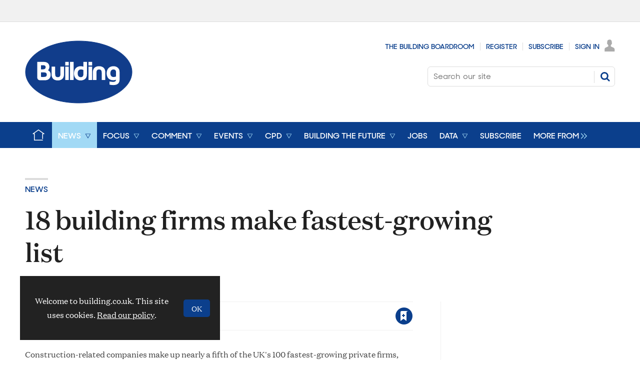

--- FILE ---
content_type: text/html; charset=utf-8
request_url: https://www.building.co.uk/news/18-building-firms-make-fastest-growing-list/1007544.article
body_size: 23447
content:

<!DOCTYPE html>
<html lang="en">
<head>
	<meta charset="utf-8">
<link rel="preload" as="style" href="/Magazine/core.css?p=7875617712651032">
<link rel="preload" as="script" href="/Magazine/core.js?p=7875617712651032">
	
    

	
	

<!--preload fonts-->
<link rel="preload" as="font" href="https://www.building.co.uk/magazine/fonts/DomaineTextWeb-Regular.woff" type="font/woff" crossorigin="anonymous"/>
<link rel="preload" as="font" href="https://www.building.co.uk/magazine/fonts/DomaineTextWeb-Bold.woff" type="font/woff" crossorigin="anonymous"/>
<link rel="preload" as="font" href="https://www.building.co.uk/magazine/fonts/DomaineTextWeb-Medium.woff" type="font/woff" crossorigin="anonymous"/>
<link rel="preload" as="font" href="https://www.building.co.uk/magazine/fonts/SharpSans-No2-Semibold.woff" type="font/woff" crossorigin="anonymous"/>
<link rel="preload" as="font" href="https://www.building.co.uk/magazine/fonts/SharpSans-No2-Medium.woff" type="font/woff" crossorigin="anonymous"/>

<title>18 building firms make fastest-growing list | News | Building</title>
<meta name="description" content="Construction-related companies make up nearly a fifth of the UK's 100 fastest-growing private firms, according to a new national survey." />
<meta name="viewport" content="width=device-width, initial-scale=1" />


<meta name="momentnowdate" content="2026-01-20 07:52:29.435"/>
<meta name="momentlocale" content="en-gb"/>
<meta name="momentlocaleformat" content="D MMMM YYYY"/>
<meta name="momentrelative" content="false"/>
<meta name="momentrelativeformat" content="YYYY,MM,DD"/>
<meta name="momentrelativemorethan" content="10"/>

	
    <meta name="pubdate" content="Fri, 25 May 2001 00:00 GMT" />
<link rel="canonical" href="https://www.building.co.uk/news/18-building-firms-make-fastest-growing-list/1007544.article" />
<meta name="blockthis" content="blockGA" />
<meta name="showwallpaper" content="true" />
<meta name="navcode" content="253" />
<meta name="primarynavigation" content="News" />
    <meta property="og:title" content="18 building firms make fastest-growing list" />
<meta property="og:type" content="Article" />
<meta property="og:url" content="https://www.building.co.uk/news/18-building-firms-make-fastest-growing-list/1007544.article" />
<meta property="og:site_name" content="Building" />
<meta property="og:description" content="Construction-related companies make up nearly a fifth of the UK's 100 fastest-growing private firms, according to a new national survey." />
<meta property="og:image:width" content="1024" />
<meta property="og:image:height" content="536" />
<meta property="og:image" content="https://www.building.co.uk/Magazine/dest/graphics/social/logo.png?v=1" />
<meta property="og:image:alt" content="Building" />

<meta property="twitter:card" content="summary_large_image" />
<meta property="twitter:title" content="18 building firms make fastest-growing list" />
<meta property="twitter:description" content="Construction-related companies make up nearly a fifth of the UK's 100 fastest-growing private firms, according to a new national survey." />
<meta property="twitter:image:src" content="https://www.building.co.uk/magazine/dest/graphics/social/twitter-logo.png?v=1" />
<meta property="twitter:image:alt" content="Building" />

	
<link rel="icon" href="/magazine/dest/graphics/favicons/favicon-32x32.png" />
<!--[if IE]><link rel="shortcut icon" href="/magazine/dest/graphics/favicons/favicon.ico" /><![endif]-->
<link rel="apple-touch-icon-precomposed" href="/magazine/dest/graphics/favicons/apple-touch-icon-precomposed.png" />
<meta name="msapplication-TileImage" content="/magazine/dest/graphics/favicons/mstile-144x144.png" />
<meta name="msapplication-TileColor" content="#ffffff" />
	
	<link href="/Magazine/core.css?p=7875617712651032" rel="stylesheet" type="text/css">
<link href="/Magazine/print.css?p=7875617712651032" rel="stylesheet" type="text/css" media="print">


	
<script src="https://cdnjs.cloudflare.com/ajax/libs/jquery/3.4.1/jquery.min.js" integrity="sha256-CSXorXvZcTkaix6Yvo6HppcZGetbYMGWSFlBw8HfCJo=" crossorigin="anonymous" referrerpolicy="no-referrer"></script>
	
<script>var newLang={"more":{"default":"Show more","searchtype":"Show more","searchdates":"Show more"},"less":{"default":"Show fewer","searchtype":"Show fewer","searchdates":"Show fewer"},"show":{"default":"show"},"hide":{"default":"hide"},"caption":{"show":"show caption","hide":"hide caption"},"carousel":{"play":"play slideshow","pause":"pause slideshow"}};</script>
	
	<script type="text/javascript">
					var IPState = {
					
						useripstate: false,
						useripname: ''
						
					};
				</script>
<script type="text/javascript">
          
					window.dataLayer = window.dataLayer || [];
					window.dataLayer.push({'StoryID':'1007544'});
					window.dataLayer.push({'StoryFormatProperty':'N'});
					
					window.dataLayer.push({'StoryCategories':'|Legacy Types|Magazine News|'});
					
					window.dataLayer.push({'StoryLayout':'Standard'});
					window.dataLayer.push({'StoryWidth':'standard width'});
					
					
					window.dataLayer.push({'StoryLayoutCode':'1'});
					
					window.dataLayer.push({'StoryFormatCode':'1001'});
					
					window.dataLayer.push({'StoryTypeCode':'12015'});
					
					window.dataLayer.push({'StoryCategoriesCodes':'|1000977|1000982|'});
					
					window.dataLayer.push({'StoryFullNavPath':'|244|253|'});
					       
					window.dataLayer.push({'UserID':undefined});
					window.dataLayer.push({'NavCode':'253'});
					window.dataLayer.push({'MicrositeNavCode':'-1'});
					window.dataLayer.push({'NavKey':'253'});
          
          window.dataLayer.push({'NavigationAreaNavCode':'253'});
          </script>
<script type="text/javascript">
//dataLayer array declaration
window.dataLayer = window.dataLayer || [];
window.dataLayer.push({'loggedin':'False'});
window.dataLayer.push({'accessStatus':'Granted'});
window.dataLayer.push({'template':'Story'});
window.dataLayer.push({'storynav':'|Main Navigation|News|'});
window.dataLayer.push({'storycategoriescodes':'|1000977|1000982|'});
window.dataLayer.push({'storypubdate':'25-05-2001'});
window.dataLayer.push({'issueDate': '25-05-2001'});  
window.dataLayer.push({'contenttemplate': 'Story'});
window.dataLayer.push({'primarynav': '|Main Navigation|News|'});
window.dataLayer.push({'primarynavlabel': 'News'});
window.dataLayer.push({'storysection': 'News'});
window.dataLayer.push({'UserStateLoggedIn':'False'});
window.dataLayer.push({'Bylines':undefined});
window.dataLayer.push({'FullNavPath':'|244|253|'});





</script>
	<link href='https://fonts.googleapis.com/css?family=PT+Sans:400,700' rel='stylesheet' type='text/css'>
<style>


@import url(https://fonts.googleapis.com/css?family=Open+Sans:400,600);



    
.spinAdvert {
    background: #fff;
}
        
#rhcreflow-desktop .tabbedblocks{
   display: none;
}
    
	 
.ad-style1 .sleeve>div {
    padding: 0;
}

</style>


<!-- START PowerBi Styling -->
<style>
	button.bi-embed { float: right; margin-top: -15px; }

	.bi-report,
	.bi-landscape,
	.bi-portrait,
	.bi-square{
		position: relative;
		overflow: hidden;
		width: 100%;

	} 
	.bi-report{
		padding-top: 56.25%;
	}
	.bi-landscape{
		padding-top: 66.67%;
	}
	.bi-portrait{
		padding-top: 150%;
	}
	.bi-square{
		padding-top: 100%;
	}
	
	.powerbi iframe{
	border:1px solid #DCDCDC;
	}
	.bi-report iframe,
	.bi-landscape iframe,
	.bi-portrait iframe,
	.bi-square iframe { 
		position: absolute;
		top: 0;
		left: 0;
		bottom: 0;
		right: 0;
		width: 100%;
		height: 100%;
	}
</style>

<!-- END PowerBi Styling -->
<!-- Fix for AMGCS-455 -->
<style>

  @media screen and (min-width:1024px) {
    .wallpaper-applied.story-full-layout blockquote {
      margin-left: -490px;
      max-width: 980px;
    }
  }
  
  @media screen and (min-width:1280px) {
    .wallpaper-applied.story-full-layout blockquote {
      margin-left: -154px;
    }
  }
</style>


<!-- End Fix for AMGCS-455 -->

<!-- patch start: AMGCS-382 -->
<style>

.story-full-layout .factfile blockquote {
  margin: auto;
  width: auto;
  max-width: none;
  left: auto;
  right: auto;
  position: static;
}

.story-full-layout .factfile blockquote > * {
  width: auto;
}

</style>
<!-- patch end: AMGCS-382 -->

<!-- patch start: AMGCS-92 -->
<style>


.factfile.factfile_dark a:hover{
	color:#fff;
}
.storytext .inline_gallery.style1-gallery .galleryscroll .text.content{
	border-bottom: 4px solid #0089d0;
}
.storytext .spin-scroll-gallery.gallery-style-2 .hero-spin .hero-spin__main__content__container .hero-spin__main__content>div{
		border-bottom: 4px solid #0089d0;
}


	@media screen and (min-width: 768px){
		.story-full-layout .image_size_full.image_size_browser.caption_over_image.caption_left .inline_meta .inline_caption {
			border-left: 4px solid #0089d0;
		}
	}
	
	
	@media screen and (min-width: 1024px){
		.storytext .inline_gallery.style1-gallery .galleryscroll .text.content {
			border-left: 4px solid #0089d0;
			border-bottom:0;
		}
		.storytext .spin-scroll-gallery.gallery-style-2 .hero-spin .hero-spin__main__content__container .hero-spin__main__content>div{
			border-left: 4px solid #0089d0;
			border-bottom:0;
		}
/* Temporary hack to remove ad space on full-width stories  
.storytext .ad, div.storytext div.ad {
    margin-bottom: -80px;
		}		
	}

	@media screen and (max-width: 1024px){
Temporary hack to remove ad space on full-width stories  
.storytext .ad, div.storytext div.ad {
    margin-bottom: -40px;
		}		
		*/
	}	
</style>
<!-- patch end: AMGCS-92 -->

 <style type="text/css">.inline_image img[width][height]:not(.zoomable-image) {contain: unset;}</style>


<script>
function getMeta(str){var metas=document.getElementsByTagName('meta');for(i=0;i<metas.length;i++){if(metas[i].getAttribute("name")==str){return metas[i].getAttribute("content")}}return""}
</script>

<script>
  function getDataLayerVal(keyVal) {
    for (var i = 0; i < window.dataLayer.length; i++) {
      if (dataLayer[i][keyVal] !== undefined) {
        return dataLayer[i][keyVal];
      }
    }
  }
  function getFullNavPath(path) {
    if(getDataLayerVal(path) !== undefined) {
      getDataLayerVal(path).split('|').join(' ').trim();
    }
  }
</script>


<!-- DFP HEADER CODE -->


<script type='text/javascript'>
  var googletag = googletag || {};
  googletag.cmd = googletag.cmd || [];
  (function() {
    var gads = document.createElement('script');
    gads.async = true;
    gads.type = 'text/javascript';
    var useSSL = 'https:' == document.location.protocol;
    gads.src = (useSSL ? 'https:' : 'http:') +
      '//www.googletagservices.com/tag/js/gpt.js';
    var node = document.getElementsByTagName('script')[0];
    node.parentNode.insertBefore(gads, node);
  })();
</script>

<!-- DFP code -->
<script type='text/javascript'>

    var navz = '';
    var pchan1 = '';
    var pchan2 = '';
    var pchan3 = '';
    var pathArray = window.location.pathname.split( '/' );
    var secondLevelLocation = pathArray[1];
    var thirdLevelLocation = pathArray[2];
    var fourthLevelLocation = pathArray[3];


    
    // Function to extract values from <meta> elements
    function getMetaContentByName(name,content){
        var content = (content==null)?'content':content;
        return document.querySelector("meta[name='"+name+"']").getAttribute(content);
    }

    var showwallpaper; 
    if(document.querySelector('meta[name="showwallpaper"]')) {
        showwallpaper = document.querySelector('meta[name="showwallpaper"]').content;
    }
    
    googletag.cmd.push(function() {
        
        // Define a size mapping object which can be applied to the ad positions. The first parameter to addSize is a viewport size, while the second is a list of allowed ad sizes. The sizes included below match those in the examples provided in this support document.
        
        //(Used for: AdvertA, AdvertB, AdvertC, AdvertAttach)
        var mapSmallRight = googletag.sizeMapping().
        // 320, 0 (Mobile)
        addSize([320, 0], [[300, 250],[300, 75]]).
        // 768, 0 (Tablet - Portrait)
        addSize([768, 0], [[300, 250],[300, 75]]).
        // 1024, 0 (Desktop / Tablet Landscape)
        addSize([1024, 0], [[300, 250],[300, 75]]).build();
        
        //(Used for: AdvertD, AdvertE, AdvertF)
        var mapLargeRight = googletag.sizeMapping().
        // 768, 0 (Tablet - Portrait)
        addSize([768, 0], [[300, 250],[300, 600]]).
        // 1024, 0 (Desktop / Tablet Landscape)
        addSize([1024, 0], [[300, 250],[300, 600]]).
		  // 320, 0 (Mobile)
        addSize([320, 0], [[300, 250],[300, 600]]).build();

        //(Used for: Masthead Leaderboard;)
        var mapLB = googletag.sizeMapping().
        // 768, 0 (Tablet - Portrait)
        addSize([768, 0], [[728, 90]]).
        // 1024, 0 (Desktop / Tablet Landscape)
        addSize([1024, 0], [[970, 250],[970, 90]]).
		  // 320, 0 (Mobile)
        addSize([320, 0], [[320, 50]]).
        // 601, 0 (Small Tablet - Portrait)
        addSize([601, 0], [[468, 60]]).build();

        //(Used for: Undernav;)
        var mapUN = googletag.sizeMapping().
        // 1024, 0 (Desktop / Tablet Landscape)
        addSize([1024, 0], [[1024, 250],[1024, 90]]).
        // 768, 0 (Tablet - Portrait)
        addSize([768, 0], [[728, 90]]).
		  // 320, 0 (Mobile)
        addSize([320, 0], [[320, 50]]).
        // 601, 0 (Small Tablet - Portrait)
        addSize([601, 0], [[468, 60]]).build();		  
        
        var mapWallpaper = googletag.sizeMapping().
        addSize([0, 0], []).
        // 1220, 0
        addSize([1220, 0], [1,1]).
        // 1024, 0 (Desktop / Tablet Landscape)
        addSize([1024, 0], [8,8]).
        // 768, 0 (Tablet - Portrait)
        addSize([768, 0], [8,8]).
		  // 320, 0 (Mobile)
        addSize([320, 0], [8,8]).
        // 601, 0 (Small Tablet - Portrait)
        addSize([601, 0], [8,8]).build();
        
        
        //Define the link between the page text ad container reference and the DFP inventory item code (included as `/DFP_Account_Id/Inventory_Item_Code`). The supported creative size definition is also associated based on the `sizeMapping` definitions added in the code which immediately precedes this.
        googletag.defineSlot('/20880572/amg-bldg/mpu2', [[300, 250],[300, 300],[300, 600]], 'div-gpt-ad-mpu2').defineSizeMapping(mapLargeRight)
            .setTargeting("pos", "mpu2")
            .addService(googletag.pubads());
		  googletag.defineSlot('/20880572/amg-bldg/top', [[970, 250],[970, 90],[728, 90],[468, 60],[320, 50]], 'div-gpt-ad-top').defineSizeMapping(mapLB)
            .setTargeting("pos", "top")
            .addService(googletag.pubads());
		  googletag.defineSlot('/20880572/amg-bldg/mpu', [[300, 250],[300, 300],[300, 600]], 'div-gpt-ad-mpu').defineSizeMapping(mapLargeRight)
            .setTargeting("pos", "mpu")
            .addService(googletag.pubads());
        googletag.defineSlot('/20880572/amg-bldg/undernav', [[1024, 90],[1024, 250]], 'div-gpt-ad-undernav').defineSizeMapping(mapUN)
            .setTargeting("pos", "undernav")
            .addService(googletag.pubads());
		  googletag.defineSlot('/20880572/amg-bldg/mpu3', [[300, 250],[300, 300],[300, 600]], 'div-gpt-ad-mpu3').defineSizeMapping(mapLargeRight)
            .setTargeting("pos", "mpu3")
            .addService(googletag.pubads());

        
        // Pass the value of the `navcode` meta element to DFP as `navcode` (to be used as a `key-value`) 
		  googletag.pubads().setTargeting("navcode",getDataLayerVal('NavCode'));
        googletag.pubads().setTargeting("story",getDataLayerVal('StoryID'));
        googletag.pubads().setTargeting("cosec",getDataLayerVal('companysector'));
        googletag.pubads().setTargeting("josec",getDataLayerVal('jobsector'));
        googletag.pubads().setTargeting("jlev",getDataLayerVal('joblevel'));
        googletag.pubads().setTargeting("pchan",getDataLayerVal('primarynavlabel'));
        googletag.pubads().setTargeting("templ",getDataLayerVal('contenttemplate'));
        googletag.pubads().enableSingleRequest();
		  
        var wallpaperSlot =  googletag.defineOutOfPageSlot('/20880572/amg-bldg/1501500598699-0', 'div-gpt-ad-1501500598699-0').addService(googletag.pubads());
        googletag.pubads().addEventListener("slotRenderEnded",function(e){e.slot.getSlotElementId()!=wallpaperSlot.getSlotElementId()||e.isEmpty||(document.querySelector(".wallpaper-ad[data-site-width-1024]")&&(document.body.className+=" site-width-1024"),"true"===showwallpaper&&(document.body.className+=" wallpaper-applied",$(window).trigger("wallpaper:advert")))});

        googletag.pubads().collapseEmptyDivs();
        googletag.enableServices();

    });
        
        document.querySelector("#div-gpt-ad-1501500598699-0")&&showwallpaper&&(googletag.defineOutOfPageSlot("/20880572/amg-bldg/1501500598699-0","div-gpt-ad-1501500598699-0").defineSizeMapping(mapWallpaper).addService(googletag.pubads()),googletag.pubads().addEventListener("slotRenderEnded",function(e){e.slot.getSlotElementId()!=wallpaperSlot.getSlotElementId()||e.isEmpty||(document.querySelector(".wallpaper-ad[data-site-width-1024]")&&(document.body.className+=" site-width-1024"),"true"===showwallpaper&&(document.body.className+=" wallpaper-applied",$(window).trigger("wallpaper:advert")))}));
        
        window.addEventListener('message', receiveMessage, false);
function receiveMessage(event) {
    if(event.data == 'wallpaper-fireplace') document.body.className+=" wallpaper-fireplace";
    if(document.body.className.match('wallpaper-fireplace')) {
        var mastHeight = document.querySelector('#masthead').offsetHeight,
        wallpaperElement = document.querySelector('.wallpaper-ad').getElementsByTagName('div')[0];
        wallpaperElement.style.top = mastHeight + 'px'
    }
}


        
</script>
<meta name="showwallpaper" content="true">
<meta name="google-site-verification" content="fNdNPBqqj04Zp_fkD4LbJmaHpu1iFZKK_VmVPu38lNk" />
<meta name="google-site-verification" content="9NDfXqnq_TgXoMvPl9Vme0kZICiimgXfku4AL9REFzg" />
<script data-ad-client="ca-pub-9529750328040678" async src="https://pagead2.googlesyndication.com/pagead/js/adsbygoogle.js"></script>

<!-- Test targeting for Pop-ups
<script>  
  window.gsc=window.gsc||function(){
    (gsc.q=gsc.q||[]).push(arguments)
  };
</script>


<script>
    window.dataLayer = window.dataLayer || [];
	 function getPartyId() {
        var partyid = '';
        if (window.dataLayer) {
            for (var i = 0; i < window.dataLayer.length; i++) {
                if (window.dataLayer[i].partyid) {
                    partyid = window.dataLayer[i].partyid;
                }
            }
        }
        return partyid;
    }
    var partyid = getPartyId();
    if (partyid) {
        gsc('params', {
            partyid: partyid
        });
    }
</script>-->

<!-- Get site control Building the Future Pop-up
<script type="text/javascript" async src="//l.getsitecontrol.com/g4d9q387.js"></script> -->

	

<script>
	var EnhancedAdvertisingConfig = {};
</script>

<!--Global Enhanced Adverts JSON definition from PAGETEXT-->


<script>
	$(window).trigger("wvcfe:globalenhancedadvertsinit", [event, EnhancedAdvertisingConfig]);
	
</script>
	
	
	


	<!-- ABACUS - Google Tag Manager -->
<script>(function(w,d,s,l,i){w[l]=w[l]||[];w[l].push({'gtm.start':
new Date().getTime(),event:'gtm.js'});var f=d.getElementsByTagName(s)[0],
j=d.createElement(s),dl=l!='dataLayer'?'&l='+l:'';j.async=true;j.src=
'https://www.googletagmanager.com/gtm.js?id='+i+dl;f.parentNode.insertBefore(j,f);
})(window,document,'script','dataLayer','GTM-TKPD9ZQ');</script>
<!-- End Google Tag Manager -->

<!-- UBM Google Tag Manager -->
<script>(function(w,d,s,l,i){w[l]=w[l]||[];w[l].push({'gtm.start':
new Date().getTime(),event:'gtm.js'});var f=d.getElementsByTagName(s)[0],
j=d.createElement(s),dl=l!='dataLayer'?'&l='+l:'';j.async=true;j.src=
'https://www.googletagmanager.com/gtm.js?id='+i+dl;f.parentNode.insertBefore(j,f);
})(window,document,'script','dataLayer','GTM-PBKHRBX');</script>
<!-- End Google Tag Manager -->


</head>
<body id="story" class="M1-master js-disabled  story-style-1 story-format-12015 story-type-1001">
	
	<!-- Google Tag Manager (noscript) -->
<noscript><iframe src="https://www.googletagmanager.com/ns.html?id=GTM-TKPD9ZQ"
height="0" width="0" style="display:none;visibility:hidden"></iframe></noscript>
<!-- End Google Tag Manager (noscript) -->



<!-- UBM Google Tag Manager (noscript) -->
<noscript><iframe src="https://www.googletagmanager.com/ns.html?id=GTM-PBKHRBX"
height="0" width="0" style="display:none;visibility:hidden"></iframe></noscript>
<!-- End Google Tag Manager (noscript) -->

	
<!--[if lte IE 10]>
<link rel="stylesheet" href="/CSS/dest/notsupported.css">
<div class="notSupported">
	<div class="sleeve">
		<span id="logo" class="vector-icon i-brand-logo i-brand-logo-dims"></span>
		<h2>
			Your browser is not supported
		</h2>
		<p>
			Sorry but it looks as if your browser is out of date. To get the best experience using our site we recommend that you upgrade or switch browsers.
		</p>
		<p class="buttonContainer">
			<a class="button" href="https://www.google.co.uk/webhp?ion=1&espv=2&ie=UTF-8#q=update+my+browser" target="_blank">Find a solution</a>
		</p>
	</div>
</div>
<![endif]-->
	<script type="text/javascript">document.body.className = document.body.className.replace('js-disabled', ''); document.cookie = "_js=1; path=/";</script>
	<div id="cookiePolicy" class="container inlinePopUp" data-menu-open-pushed="true">
  <div class="inner-sleeve">
    <form method="post" action="/">
      <fieldset>
        <div>
          <p>Welcome to building.co.uk. This site uses cookies. <a href="https://www.building.co.uk/story.aspx?storyCode=5093796" target="_blank">Read our policy</a>.</p>
          <input type="hidden" name="cookiepolicyaccepted" value="yes" />
          <button type="submit" class="continue">OK</button>
        </div>
      </fieldset>
    </form>
  </div>
</div>


	<div id="wrapper">
		
<ul id="skiplinks"><li><a href="#wrapper_sleeve">Skip to main content</a></li><li><a href="#mainnav">Skip to navigation</a></li></ul>
		
<header id="masthead" class="masthead">
	<div class="htmlContent">
  <div id='div-gpt-ad-1501500598699-0' class="wallpaper-ad" data-site-width-1024>
<script>
googletag.cmd.push(function() { googletag.display('div-gpt-ad-1501500598699-0'); });
</script>
</div>
</div>
	
	
	<div class="leaderboard">
    <div class="ad">
<div id='div-gpt-ad-top'>
<script>
googletag.cmd.push(function() { googletag.display('div-gpt-ad-top'); });
</script>
</div>
</div>
</div>
	<div class="mast container full" role="banner" data-multi-toggle-menu>
		<div class="inner-sleeve" data-menu-open-pushed>
			<div class="mastheadLogo">
    <a href="/">
        <span class="logoIcon">
            <span class="assistive">Insert Logo text</span>
        </span>
    </a>
</div>
<div id="print_logo">
    <img src="/magazine/dest/graphics/logo/print_logo.png" alt="" />
</div>
<div class="mastheadMobileLogo">
    <a href="/">
        <span class="logoIcon">
            <span class="assistive">Core Test</span>
        </span>
    </a>
</div>
			<div class="mastheadPromo"><p><strong></strong></p></div>
			<div class="mastControls">
				<nav data-multi-toggle-item="" class="mastNav loggedout hide"><span class="toggleIcon"><a href="#mastnav" data-toggle-button=""><span class="assistive">Mast navigation</span></a></span><ul id="mastnav" data-toggle-element=""><li><a href="https://www.building.co.uk/building-boardroom/" class="newWindow">The Building Boardroom</a></li><li><a href="https://subs.building.co.uk/register?returl=https%3a%2f%2fwww.building.co.uk">Register</a></li><li><a href="https://subs.building.co.uk/subscribe">Subscribe</a></li><li><a class="popup signIn" href="https://www.building.co.uk/sign-in">Sign In</a></li></ul></nav>
				<div class="mastheadSearch hide" data-multi-toggle-item="">
  <span class="toggleIcon">
    <a href="#search" data-toggle-button="">
      <span class="assistive">Search our site</span>
    </a>
  </span>
  <form action="https://www.building.co.uk/searchresults" method="get" id="mastsearch" data-toggle-element="">
    <fieldset>
      <div>
        <label for="search">Search our site</label>
        <input type="text" id="search" value="" name="qkeyword" class="text" placeholder="Search our site" />
        <button class="mastSearch" type="submit">Search</button>
      </div>
    </fieldset>
  </form>
</div>
				

<div class="menuToggle">
	<span class="toggleIcon"><a href="#mobilemenu" data-menu-toggle-button=""><span class="assistive">Menu</span></a></span>
</div>
			</div>
		</div>
	</div>
	<div class="menuContainer">
		<div class="mobileMenu" id="mobilemenu">
  <div class="sleeve">
    <a class="menuClose" href="#wrapper">
      <span>Close<span class="assistive"> menu</span></span>
    </a>
    <ul class="main">
      <li class="hasChildren home-icon">
        <a href="https://www.building.co.uk/" aria-expanded="false">
          <span>Home</span>
        </a>
        <ul aria-hidden="true" class="subMenu hide">
          <li class="parentBack">
            <a class="toolbar" href="#">
              <span class="header">Back<span class="assistive"> to parent navigation item</span></span>
              <span class="btn backBtn">
                <i></i>
              </span>
            </a>
          </li>
          <li class="parentNav home-icon">
            <a href="https://www.building.co.uk/">
              <span>Home</span>
            </a>
          </li>
          <li class="hasChildren ">
            <a href="https://www.building.co.uk/about-us" aria-expanded="false">
              <span>About Us</span>
            </a>
            <ul aria-hidden="true" class="subMenu hide">
              <li class="parentBack">
                <a class="toolbar" href="#">
                  <span class="header">Back<span class="assistive"> to parent navigation item</span></span>
                  <span class="btn backBtn">
                    <i></i>
                  </span>
                </a>
              </li>
              <li class="parentNav">
                <a href="https://www.building.co.uk/about-us">
                  <span>About Us</span>
                </a>
              </li>
              <li class="">
                <a href="https://www.building.co.uk/contact-building">
                  <span>Contact details</span>
                </a>
              </li>
              <li class="break">
                <a href="https://www.building.co.uk/focus/features/from-the-archives">
                  <span>Our history: 180 years of Building</span>
                </a>
              </li>
            </ul>
          </li>
          <li class="hasChildren ">
            <a href="https://www.building.co.uk/home/digital-editions" aria-expanded="false">
              <span>Digital editions</span>
            </a>
            <ul aria-hidden="true" class="subMenu hide">
              <li class="parentBack">
                <a class="toolbar" href="#">
                  <span class="header">Back<span class="assistive"> to parent navigation item</span></span>
                  <span class="btn backBtn">
                    <i></i>
                  </span>
                </a>
              </li>
              <li class="parentNav">
                <a href="https://www.building.co.uk/home/digital-editions">
                  <span>Digital editions</span>
                </a>
              </li>
              <li class="">
                <a href="https://www.building.co.uk/home/digital-editions/digital-supplements">
                  <span>Digital supplements</span>
                </a>
              </li>
            </ul>
          </li>
          <li class="hasChildren ">
            <a href="https://subs.building.co.uk/subscribe" aria-expanded="false">
              <span>Subscriptions</span>
            </a>
            <ul aria-hidden="true" class="subMenu hide">
              <li class="parentBack">
                <a class="toolbar" href="#">
                  <span class="header">Back<span class="assistive"> to parent navigation item</span></span>
                  <span class="btn backBtn">
                    <i></i>
                  </span>
                </a>
              </li>
              <li class="parentNav">
                <a href="https://subs.building.co.uk/subscribe">
                  <span>Subscriptions</span>
                </a>
              </li>
              <li class="">
                <a href="https://subs.building.co.uk/subscribe">
                  <span>Buy or renew a subscription</span>
                </a>
              </li>
              <li class="">
                <a href="https://www.building.co.uk/contact-building">
                  <span>Subscriber queries</span>
                </a>
              </li>
            </ul>
          </li>
          <li class="hasChildren ">
            <a href="https://events.assemblemediagroup.co.uk/" class="newWindow" aria-expanded="false">
              <span>Events</span>
            </a>
            <ul aria-hidden="true" class="subMenu hide">
              <li class="parentBack">
                <a class="toolbar" href="#">
                  <span class="header">Back<span class="assistive"> to parent navigation item</span></span>
                  <span class="btn backBtn">
                    <i></i>
                  </span>
                </a>
              </li>
              <li class="parentNav">
                <a href="https://events.assemblemediagroup.co.uk/" class="newWindow">
                  <span>Events</span>
                </a>
              </li>
              <li class="">
                <a href="https://www.building-awards.com">
                  <span>Building Awards</span>
                </a>
              </li>
              <li class="">
                <a href="https://www.building.co.uk/programmes">
                  <span>Programmes</span>
                </a>
              </li>
              <li class="">
                <a href="https://www.building.co.uk/webinars">
                  <span>Webinars</span>
                </a>
              </li>
            </ul>
          </li>
        </ul>
      </li>
      <li class="hasChildren ">
        <a href="https://www.building.co.uk/news" aria-expanded="false">
          <span>News</span>
        </a>
        <ul aria-hidden="true" class="subMenu hide">
          <li class="parentBack">
            <a class="toolbar" href="#">
              <span class="header">Back<span class="assistive"> to parent navigation item</span></span>
              <span class="btn backBtn">
                <i></i>
              </span>
            </a>
          </li>
          <li class="parentNav">
            <a href="https://www.building.co.uk/news">
              <span>News</span>
            </a>
          </li>
          <li class="hasChildren ">
            <a href="https://www.building.co.uk/news/trending" aria-expanded="false">
              <span>Trending</span>
            </a>
            <ul aria-hidden="true" class="subMenu hide">
              <li class="parentBack">
                <a class="toolbar" href="#">
                  <span class="header">Back<span class="assistive"> to parent navigation item</span></span>
                  <span class="btn backBtn">
                    <i></i>
                  </span>
                </a>
              </li>
              <li class="parentNav">
                <a href="https://www.building.co.uk/news/trending">
                  <span>Trending</span>
                </a>
              </li>
              <li class="">
                <a href="https://www.building.co.uk/news/trending/race-to-net-zero">
                  <span>Race to net zero</span>
                </a>
              </li>
              <li class="">
                <a href="https://www.building.co.uk/news/trending/building-talks-podcast">
                  <span>Building Talks podcast</span>
                </a>
              </li>
              <li class="">
                <a href="https://www.building.co.uk/news/trending/rics-in-crisis">
                  <span>RICS in crisis</span>
                </a>
              </li>
              <li class="">
                <a href="https://www.building.co.uk/news/trending/crossrail-latest">
                  <span>Crossrail latest</span>
                </a>
              </li>
              <li class="">
                <a href="https://www.building.co.uk/news/trending/building-safety">
                  <span>Building safety</span>
                </a>
              </li>
              <li class="">
                <a href="https://www.building.co.uk/news/trending/hs2-latest">
                  <span>HS2 latest</span>
                </a>
              </li>
              <li class="navprom break">
                <a href="https://www.building.co.uk/materials/1000151.subject">
                  <span>Materials shortages</span>
                </a>
              </li>
            </ul>
          </li>
          <li class="hasChildren ">
            <a href="https://www.building.co.uk/news/companies" aria-expanded="false">
              <span>Companies</span>
            </a>
            <ul aria-hidden="true" class="subMenu hide">
              <li class="parentBack">
                <a class="toolbar" href="#">
                  <span class="header">Back<span class="assistive"> to parent navigation item</span></span>
                  <span class="btn backBtn">
                    <i></i>
                  </span>
                </a>
              </li>
              <li class="parentNav">
                <a href="https://www.building.co.uk/news/companies">
                  <span>Companies</span>
                </a>
              </li>
              <li class="">
                <a href="https://www.building.co.uk/216.more">
                  <span>Consultants</span>
                </a>
              </li>
              <li class="">
                <a href="https://www.building.co.uk/219.more">
                  <span>Contractors</span>
                </a>
              </li>
              <li class="">
                <a href="https://www.building.co.uk/217.more">
                  <span>Architects</span>
                </a>
              </li>
              <li class="navprom break">
                <a href="https://www.building.co.uk/218.more">
                  <span>Clients</span>
                </a>
              </li>
            </ul>
          </li>
          <li class="hasChildren ">
            <a href="https://www.building.co.uk/news/sectors" aria-expanded="false">
              <span>Sectors</span>
            </a>
            <ul aria-hidden="true" class="subMenu hide">
              <li class="parentBack">
                <a class="toolbar" href="#">
                  <span class="header">Back<span class="assistive"> to parent navigation item</span></span>
                  <span class="btn backBtn">
                    <i></i>
                  </span>
                </a>
              </li>
              <li class="parentNav">
                <a href="https://www.building.co.uk/news/sectors">
                  <span>Sectors</span>
                </a>
              </li>
              <li class="">
                <a href="https://www.building.co.uk/231.more">
                  <span>Cities & regeneration</span>
                </a>
              </li>
              <li class="">
                <a href="https://www.building.co.uk/234.more">
                  <span>Housing</span>
                </a>
              </li>
              <li class="">
                <a href="https://www.building.co.uk/232.more">
                  <span>Education & healthcare</span>
                </a>
              </li>
              <li class="">
                <a href="https://www.building.co.uk/233.more">
                  <span>Commercial</span>
                </a>
              </li>
              <li class="break">
                <a href="https://www.building.co.uk/235.more">
                  <span>Infrastructure</span>
                </a>
              </li>
            </ul>
          </li>
        </ul>
      </li>
      <li class="hasChildren ">
        <a href="https://www.building.co.uk/focus" aria-expanded="false">
          <span>Focus</span>
        </a>
        <ul aria-hidden="true" class="subMenu hide">
          <li class="parentBack">
            <a class="toolbar" href="#">
              <span class="header">Back<span class="assistive"> to parent navigation item</span></span>
              <span class="btn backBtn">
                <i></i>
              </span>
            </a>
          </li>
          <li class="parentNav">
            <a href="https://www.building.co.uk/focus">
              <span>Focus</span>
            </a>
          </li>
          <li class="">
            <a href="https://www.building.co.uk/focus/buildings">
              <span>Buildings</span>
            </a>
          </li>
          <li class="hasChildren ">
            <a href="https://www.building.co.uk/focus" aria-expanded="false">
              <span>Features</span>
            </a>
            <ul aria-hidden="true" class="subMenu hide">
              <li class="parentBack">
                <a class="toolbar" href="#">
                  <span class="header">Back<span class="assistive"> to parent navigation item</span></span>
                  <span class="btn backBtn">
                    <i></i>
                  </span>
                </a>
              </li>
              <li class="parentNav">
                <a href="https://www.building.co.uk/focus">
                  <span>Features</span>
                </a>
              </li>
              <li class="">
                <a href="https://www.building.co.uk/focus/features/sponsored-content">
                  <span>Sponsored content</span>
                </a>
              </li>
            </ul>
          </li>
          <li class="break">
            <a href="https://www.building.co.uk/focus/interviews">
              <span>Interviews</span>
            </a>
          </li>
          <li class="hasChildren ">
            <a href="https://www.building.co.uk/focus/programmes" aria-expanded="false">
              <span>Programmes</span>
            </a>
            <ul aria-hidden="true" class="subMenu hide">
              <li class="parentBack">
                <a class="toolbar" href="#">
                  <span class="header">Back<span class="assistive"> to parent navigation item</span></span>
                  <span class="btn backBtn">
                    <i></i>
                  </span>
                </a>
              </li>
              <li class="parentNav">
                <a href="https://www.building.co.uk/focus/programmes">
                  <span>Programmes</span>
                </a>
              </li>
              <li class="">
                <a href="https://www.building.co.uk/focus/programmes/buildings-design-and-specification">
                  <span>Buildings, Design and Specification</span>
                </a>
              </li>
              <li class="">
                <a href="https://www.building.co.uk/focus/programmes/construction-business-strategy-risk-and-regulations">
                  <span>Construction Business: Strategy, Risk and Regulations</span>
                </a>
              </li>
              <li class="">
                <a href="https://www.building.co.uk/focus/programmes/digital-construction">
                  <span>Digital Construction</span>
                </a>
              </li>
              <li class="">
                <a href="https://www.building.co.uk/focus/programmes/housing">
                  <span>Housing</span>
                </a>
              </li>
              <li class="">
                <a href="https://www.building.co.uk/focus/programmes/international">
                  <span>International</span>
                </a>
              </li>
              <li class="">
                <a href="https://www.building.co.uk/focus/programmes/net-zero-and-energy">
                  <span>Net zero and energy</span>
                </a>
              </li>
              <li class="break">
                <a href="https://www.building.co.uk/focus/programmes/social-value">
                  <span>Social Value</span>
                </a>
              </li>
            </ul>
          </li>
          <li class="hasChildren ">
            <a href="#">
              <span>Campaigns</span>
            </a>
            <ul aria-hidden="true" class="subMenu hide">
              <li class="parentBack">
                <a class="toolbar" href="#">
                  <span class="header">Back<span class="assistive"> to parent navigation item</span></span>
                  <span class="btn backBtn">
                    <i></i>
                  </span>
                </a>
              </li>
              <li class="parentNav">
                <span>Campaigns</span>
              </li>
              <li class="">
                <a href="https://www.building.co.uk/focus/campaigns/funding-the-future">
                  <span>Funding the Future</span>
                </a>
              </li>
              <li class="">
                <a href="https://www.building.co.uk/focus/campaigns/election-focus">
                  <span>Election Focus</span>
                </a>
              </li>
              <li class="">
                <a href="https://www.building.co.uk/focus/campaigns/every-person-counts">
                  <span>Every Person Counts</span>
                </a>
              </li>
              <li class="">
                <a href="https://www.building.co.uk/focus/campaigns/how-to-save-the-world">
                  <span>How to save the world</span>
                </a>
              </li>
              <li class="">
                <a href="https://www.building.co.uk/focus/campaigns/proud-to-help">
                  <span>Proud to Help</span>
                </a>
              </li>
            </ul>
          </li>
        </ul>
      </li>
      <li class="RightAligned">
        <a href="https://www.building.co.uk/comment">
          <span>Comment</span>
        </a>
      </li>
      <li class="hasChildren ">
        <a href="https://www.building.co.uk/events" class="newWindow" aria-expanded="false">
          <span>Events</span>
        </a>
        <ul aria-hidden="true" class="subMenu hide">
          <li class="parentBack">
            <a class="toolbar" href="#">
              <span class="header">Back<span class="assistive"> to parent navigation item</span></span>
              <span class="btn backBtn">
                <i></i>
              </span>
            </a>
          </li>
          <li class="parentNav">
            <a href="https://www.building.co.uk/events" class="newWindow">
              <span>Events</span>
            </a>
          </li>
          <li class="">
            <a href="https://building-awards.com/buildingawards23/en/page/home" class="newWindow">
              <span>Building Awards</span>
            </a>
          </li>
          <li class="">
            <a href="https://www.building.co.uk/building-the-future/building-the-future-conference">
              <span>Building the Future Conference</span>
            </a>
          </li>
          <li class="">
            <a href="https://www.building.co.uk/events/roundtables">
              <span>Roundtables</span>
            </a>
          </li>
          <li class="">
            <a href="https://events.assemblemediagroup.co.uk/webinars/">
              <span>Webinars</span>
            </a>
          </li>
          <li class="">
            <a href="https://www.building.co.uk/events/podcasts">
              <span>Podcasts</span>
            </a>
          </li>
          <li class="">
            <a href="https://www.building.co.uk/news/the-construction-industry-dragon-boat-challenge-is-back-in-2022/5115580.article" class="newWindow">
              <span>CRASH charity</span>
            </a>
          </li>
          <li class="">
            <a href="https://www.building.co.uk/events/good-employer-guide-live-2026">
              <span>Good Employer Guide Live 2026</span>
            </a>
          </li>
        </ul>
      </li>
      <li class="hasChildren ">
        <a href="https://www.building.co.uk/cpd" aria-expanded="false">
          <span>CPD</span>
        </a>
        <ul aria-hidden="true" class="subMenu hide">
          <li class="parentBack">
            <a class="toolbar" href="#">
              <span class="header">Back<span class="assistive"> to parent navigation item</span></span>
              <span class="btn backBtn">
                <i></i>
              </span>
            </a>
          </li>
          <li class="parentNav">
            <a href="https://www.building.co.uk/cpd">
              <span>CPD</span>
            </a>
          </li>
          <li class="hasChildren ">
            <a href="https://www.building.co.uk/cpd/cpd" aria-expanded="false">
              <span>CPD</span>
            </a>
            <ul aria-hidden="true" class="subMenu hide">
              <li class="parentBack">
                <a class="toolbar" href="#">
                  <span class="header">Back<span class="assistive"> to parent navigation item</span></span>
                  <span class="btn backBtn">
                    <i></i>
                  </span>
                </a>
              </li>
              <li class="parentNav">
                <a href="https://www.building.co.uk/cpd/cpd">
                  <span>CPD</span>
                </a>
              </li>
              <li class="">
                <a href="https://www.building.co.uk/cpd/cpd">
                  <span>Take the latest modules</span>
                </a>
              </li>
            </ul>
          </li>
          <li class="hasChildren ">
            <a href="#">
              <span>Careers</span>
            </a>
            <ul aria-hidden="true" class="subMenu hide">
              <li class="parentBack">
                <a class="toolbar" href="#">
                  <span class="header">Back<span class="assistive"> to parent navigation item</span></span>
                  <span class="btn backBtn">
                    <i></i>
                  </span>
                </a>
              </li>
              <li class="parentNav">
                <span>Careers</span>
              </li>
              <li class="">
                <a href="https://www.building4jobs.com/" class="newWindow">
                  <span>Search for jobs</span>
                </a>
              </li>
              <li class="">
                <a href="https://www.building.co.uk/cpd/careers/careers-features">
                  <span>Careers features</span>
                </a>
              </li>
              <li class="">
                <a href="https://www.building.co.uk/cpd/careers/salary-surveys">
                  <span>Salary Surveys</span>
                </a>
              </li>
            </ul>
          </li>
        </ul>
      </li>
      <li class="hasChildren ">
        <a href="https://www.building.co.uk/building-the-future" aria-expanded="false">
          <span>Building the Future</span>
        </a>
        <ul aria-hidden="true" class="subMenu hide">
          <li class="parentBack">
            <a class="toolbar" href="#">
              <span class="header">Back<span class="assistive"> to parent navigation item</span></span>
              <span class="btn backBtn">
                <i></i>
              </span>
            </a>
          </li>
          <li class="parentNav">
            <a href="https://www.building.co.uk/building-the-future">
              <span>Building the Future</span>
            </a>
          </li>
          <li class="">
            <a href="https://building-the-future-conference.co.uk/live/en/page/home">
              <span>Building the Future Conference</span>
            </a>
          </li>
          <li class="">
            <a href="https://www.building.co.uk/building-the-future">
              <span>Building the Future Think Tank</span>
            </a>
          </li>
        </ul>
      </li>
      <li class="RightAligned">
        <a href="https://www.building4jobs.com/" class="newWindow">
          <span>Jobs</span>
        </a>
      </li>
      <li class="hasChildren ">
        <a href="https://www.building.co.uk/data" aria-expanded="false">
          <span>Data</span>
        </a>
        <ul aria-hidden="true" class="subMenu hide">
          <li class="parentBack">
            <a class="toolbar" href="#">
              <span class="header">Back<span class="assistive"> to parent navigation item</span></span>
              <span class="btn backBtn">
                <i></i>
              </span>
            </a>
          </li>
          <li class="parentNav">
            <a href="https://www.building.co.uk/data">
              <span>Data</span>
            </a>
          </li>
          <li class="hasChildren ">
            <a href="#">
              <span>Market data</span>
            </a>
            <ul aria-hidden="true" class="subMenu hide">
              <li class="parentBack">
                <a class="toolbar" href="#">
                  <span class="header">Back<span class="assistive"> to parent navigation item</span></span>
                  <span class="btn backBtn">
                    <i></i>
                  </span>
                </a>
              </li>
              <li class="parentNav">
                <span>Market data</span>
              </li>
              <li class="">
                <a href="https://www.building.co.uk/data/market-data/league-tables">
                  <span>League tables</span>
                </a>
              </li>
              <li class="">
                <a href="https://www.building.co.uk/data/market-data/market-forecast">
                  <span>Market forecast</span>
                </a>
              </li>
            </ul>
          </li>
          <li class="hasChildren ">
            <a href="#">
              <span>Cost Data</span>
            </a>
            <ul aria-hidden="true" class="subMenu hide">
              <li class="parentBack">
                <a class="toolbar" href="#">
                  <span class="header">Back<span class="assistive"> to parent navigation item</span></span>
                  <span class="btn backBtn">
                    <i></i>
                  </span>
                </a>
              </li>
              <li class="parentNav">
                <span>Cost Data</span>
              </li>
              <li class="">
                <a href="https://www.building.co.uk/data/cost-data/cost-models">
                  <span>Cost models</span>
                </a>
              </li>
              <li class="">
                <a href="https://www.building.co.uk/data/cost-data/infrastructure-costs">
                  <span>Infrastructure costs</span>
                </a>
              </li>
              <li class="">
                <a href="https://www.building.co.uk/data/cost-data/international-costs">
                  <span>International costs</span>
                </a>
              </li>
            </ul>
          </li>
        </ul>
      </li>
      <li class="">
        <a href="https://subs.building.co.uk/subscribe" class="newWindow">
          <span>Subscribe</span>
        </a>
      </li>
      <li class="hasChildren ">
        <a href="https://www.building.co.uk/building-boardroom/" aria-expanded="false">
          <span>Building Boardroom</span>
        </a>
        <ul aria-hidden="true" class="subMenu hide">
          <li class="parentBack">
            <a class="toolbar" href="#">
              <span class="header">Back<span class="assistive"> to parent navigation item</span></span>
              <span class="btn backBtn">
                <i></i>
              </span>
            </a>
          </li>
          <li class="parentNav">
            <a href="https://www.building.co.uk/building-boardroom/">
              <span>Building Boardroom</span>
            </a>
          </li>
          <li class="">
            <a href="https://www.building.co.uk/building-boardroom/building-boardroom-digital-construction-academy">
              <span>Building Boardroom Digital Construction Academy</span>
            </a>
          </li>
        </ul>
      </li>
    </ul>
    
  </div>
</div>
<div class="mobileMenuClose"></div>
		<div id="mainnav" class="desktopNavigation container" data-menu-open-pushed=""><div class="dropdown vanityPanel"><div class="inner-sleeve"></div></div><div class="inner-sleeve"><ul class="main preJS"><li data-navcode="4005" data-rootnavcode="4005" class="home-icon hasChildren twoSubNav"><a href="https://www.building.co.uk/"><span>Home</span></a><div class="dropdown"><div class="inner-sleeve"><ul><li class="subnav"><ul><li data-navcode="3322" data-rootnavcode="4005" class=""><a href="https://www.building.co.uk/about-us"><span>About Us</span></a><ul><li data-navcode="3312" data-rootnavcode="4005" class=""><a href="https://www.building.co.uk/contact-building"><span>Contact details</span></a></li><li data-navcode="3327" data-rootnavcode="4005" class="break"><a href="https://www.building.co.uk/focus/features/from-the-archives"><span>Our history: 180 years of Building</span></a></li></ul></li></ul></li><li class="subnav"><ul><li data-navcode="1768" data-rootnavcode="4005" class=""><a href="https://www.building.co.uk/home/digital-editions"><span>Digital editions</span></a><ul><li data-navcode="4110" data-rootnavcode="4005" class=""><a href="https://www.building.co.uk/home/digital-editions/digital-supplements"><span>Digital supplements</span></a></li></ul></li><li data-navcode="3328" data-rootnavcode="4005" class=""><a href="https://subs.building.co.uk/subscribe"><span>Subscriptions</span></a><ul><li data-navcode="3329" data-rootnavcode="4005" class=""><a href="https://subs.building.co.uk/subscribe"><span>Buy or renew a subscription</span></a></li><li data-navcode="3330" data-rootnavcode="4005" class=""><a href="https://www.building.co.uk/contact-building"><span>Subscriber queries</span></a></li></ul></li><li data-navcode="2780" data-rootnavcode="4005" class=""><a href="https://events.assemblemediagroup.co.uk/" class="newWindow"><span>Events</span></a><ul><li data-navcode="2791" data-rootnavcode="4005" class=""><a href="https://www.building-awards.com"><span>Building Awards</span></a></li><li data-navcode="3204" data-rootnavcode="4005" class=""><a href="https://www.building.co.uk/programmes"><span>Programmes</span></a></li><li data-navcode="3362" data-rootnavcode="4005" class=""><a href="https://www.building.co.uk/webinars"><span>Webinars</span></a></li></ul></li></ul></li><li class="htmlBlock"><div><div class="column">
<p><img src="https://d3sux4fmh2nu8u.cloudfront.net/Pictures/480xAny/P/web/i/c/d/eventspresentedbyv2_445267.jpg" width="360px"></p> 
<center><a class="button" href="https://events.assemblemediagroup.co.uk/" target="_blank">Find out more</a></center>
</div>  

<!--
<div class="column">
<p><img src="https://d3sux4fmh2nu8u.cloudfront.net/Pictures/480xAny/P/web/j/v/d/microsoftteamsimage_960232.jpg" width="360px"></p>
    <p><strong>A festival focused on the future of digital construction</strong></p>
    <a class="button" href="https://events.assemblemediagroup.co.uk/digital-building-week/" target="_blank">See the full agenda</a>
</div>
--></div></li></ul></div></div></li><li data-navcode="253" data-rootnavcode="253" class="current hasChildren threeSubNav"><a href="https://www.building.co.uk/news"><span>News</span></a><div class="dropdown"><div class="inner-sleeve"><ul><li class="subnav"><ul><li data-navcode="2895" data-rootnavcode="253" class=""><a href="https://www.building.co.uk/news/trending"><span>Trending</span></a><ul><li data-navcode="3402" data-rootnavcode="253" class=""><a href="https://www.building.co.uk/news/trending/race-to-net-zero"><span>Race to net zero</span></a></li><li data-navcode="3923" data-rootnavcode="253" class=""><a href="https://www.building.co.uk/news/trending/building-talks-podcast"><span>Building Talks podcast</span></a></li><li data-navcode="3914" data-rootnavcode="253" class=""><a href="https://www.building.co.uk/news/trending/rics-in-crisis"><span>RICS in crisis</span></a></li><li data-navcode="3597" data-rootnavcode="253" class=""><a href="https://www.building.co.uk/news/trending/crossrail-latest"><span>Crossrail latest</span></a></li><li data-navcode="3377" data-rootnavcode="253" class=""><a href="https://www.building.co.uk/news/trending/building-safety"><span>Building safety</span></a></li><li data-navcode="3701" data-rootnavcode="253" class=""><a href="https://www.building.co.uk/news/trending/hs2-latest"><span>HS2 latest</span></a></li><li data-navcode="3898" data-rootnavcode="253" class="navprom break"><a href="https://www.building.co.uk/materials/1000151.subject"><span>Materials shortages</span></a></li></ul></li></ul></li><li class="subnav"><ul><li data-navcode="3332" data-rootnavcode="253" class=""><a href="https://www.building.co.uk/news/companies"><span>Companies</span></a><ul><li data-navcode="3333" data-rootnavcode="253" class=""><a href="https://www.building.co.uk/216.more"><span>Consultants</span></a></li><li data-navcode="3334" data-rootnavcode="253" class=""><a href="https://www.building.co.uk/219.more"><span>Contractors</span></a></li><li data-navcode="3335" data-rootnavcode="253" class=""><a href="https://www.building.co.uk/217.more"><span>Architects</span></a></li><li data-navcode="3336" data-rootnavcode="253" class="navprom break"><a href="https://www.building.co.uk/218.more"><span>Clients</span></a></li></ul></li></ul></li><li class="subnav"><ul><li data-navcode="3351" data-rootnavcode="253" class=""><a href="https://www.building.co.uk/news/sectors"><span>Sectors</span></a><ul><li data-navcode="3338" data-rootnavcode="253" class=""><a href="https://www.building.co.uk/231.more"><span>Cities & regeneration</span></a></li><li data-navcode="3352" data-rootnavcode="253" class=""><a href="https://www.building.co.uk/234.more"><span>Housing</span></a></li><li data-navcode="3353" data-rootnavcode="253" class=""><a href="https://www.building.co.uk/232.more"><span>Education & healthcare</span></a></li><li data-navcode="3354" data-rootnavcode="253" class=""><a href="https://www.building.co.uk/233.more"><span>Commercial</span></a></li><li data-navcode="3355" data-rootnavcode="253" class="break"><a href="https://www.building.co.uk/235.more"><span>Infrastructure</span></a></li></ul></li></ul></li><li class="htmlBlock"><div><div class="column">
<p><img src="https://d3sux4fmh2nu8u.cloudfront.net/Pictures/480xAny/P/web/r/e/j/grenfelltowerwrapped_shutterstock_1117120049_138087.jpg" width="360px"><br />
    <strong>All the latest updates on building safety reform</strong></p>
    <center><a class="button" href="https://www.building.co.uk/programmes/construction-business-strategy-risk-and-regulations" target="_blank">Regulations latest</a></center>
</div></div></li></ul></div></div></li><li data-navcode="420" data-rootnavcode="420" class="hasChildren threeSubNav"><a href="https://www.building.co.uk/focus"><span>Focus</span></a><div class="dropdown"><div class="inner-sleeve"><ul><li class="subnav"><ul><li data-navcode="3870" data-rootnavcode="420" class=""><a href="https://www.building.co.uk/focus/buildings"><span>Buildings</span></a></li><li data-navcode="3869" data-rootnavcode="420" class=""><a href="https://www.building.co.uk/focus"><span>Features</span></a><ul><li data-navcode="3412" data-rootnavcode="420" class=""><a href="https://www.building.co.uk/focus/features/sponsored-content"><span>Sponsored content</span></a></li></ul></li><li data-navcode="2720" data-rootnavcode="420" class="break"><a href="https://www.building.co.uk/focus/interviews"><span>Interviews</span></a></li></ul></li><li class="subnav"><ul><li data-navcode="4011" data-rootnavcode="420" class=""><a href="https://www.building.co.uk/focus/programmes"><span>Programmes</span></a><ul><li data-navcode="4064" data-rootnavcode="420" class=""><a href="https://www.building.co.uk/focus/programmes/buildings-design-and-specification"><span>Buildings, Design and Specification</span></a></li><li data-navcode="3830" data-rootnavcode="420" class=""><a href="https://www.building.co.uk/focus/programmes/construction-business-strategy-risk-and-regulations"><span>Construction Business: Strategy, Risk and Regulations</span></a></li><li data-navcode="3825" data-rootnavcode="420" class=""><a href="https://www.building.co.uk/focus/programmes/digital-construction"><span>Digital Construction</span></a></li><li data-navcode="3829" data-rootnavcode="420" class=""><a href="https://www.building.co.uk/focus/programmes/housing"><span>Housing</span></a></li><li data-navcode="3873" data-rootnavcode="420" class=""><a href="https://www.building.co.uk/focus/programmes/international"><span>International</span></a></li><li data-navcode="3826" data-rootnavcode="420" class=""><a href="https://www.building.co.uk/focus/programmes/net-zero-and-energy"><span>Net zero and energy</span></a></li><li data-navcode="3827" data-rootnavcode="420" class="break"><a href="https://www.building.co.uk/focus/programmes/social-value"><span>Social Value</span></a></li></ul></li></ul></li><li class="subnav"><ul><li data-navcode="3932" data-rootnavcode="420" class=""><span>Campaigns</span><ul><li data-navcode="4111" data-rootnavcode="420" class=""><a href="https://www.building.co.uk/focus/campaigns/funding-the-future"><span>Funding the Future</span></a></li><li data-navcode="4070" data-rootnavcode="420" class=""><a href="https://www.building.co.uk/focus/campaigns/election-focus"><span>Election Focus</span></a></li><li data-navcode="3933" data-rootnavcode="420" class=""><a href="https://www.building.co.uk/focus/campaigns/every-person-counts"><span>Every Person Counts</span></a></li><li data-navcode="3918" data-rootnavcode="420" class=""><a href="https://www.building.co.uk/focus/campaigns/how-to-save-the-world"><span>How to save the world</span></a></li><li data-navcode="3934" data-rootnavcode="420" class=""><a href="https://www.building.co.uk/focus/campaigns/proud-to-help"><span>Proud to Help</span></a></li></ul></li></ul></li><li class="htmlBlock"><div><div></div></li></ul></div></div></li><li data-navcode="2794" data-rootnavcode="2794" class="RightAligned hasChildren"><a href="https://www.building.co.uk/comment"><span>Comment</span></a><div class="dropdown"><div class="inner-sleeve"><ul><li class="promotedStory"><a href="/comment/how-construction-firms-must-get-in-line-with-new-payroll-rules/5140027.article" class="image"><div class="image"><img src="https://d3sux4fmh2nu8u.cloudfront.net/Pictures/274x183/6/5/8/2021658_daneley2_116125whbk_354071_crop.jpg" loading="lazy" class="lazyloaded" alt="daneley2_116125whbk"></div><div class="captionBlock"><span class="title">How construction firms must get in line with new payroll rules</span></div></a></li><li class="promotedStory"><a href="/comment/misrepresentations-on-nomination-form-invalidate-adjudication/5140025.article" class="image"><div class="image"><img src="https://d3sux4fmh2nu8u.cloudfront.net/Pictures/274x183/3/6/3/2021363_caseandevans_493878_crop.png" loading="lazy" class="lazyloaded" alt="Case and Evans"></div><div class="captionBlock"><span class="title">Misrepresentations on nomination form invalidate adjudication</span></div></a></li><li class="promotedStory"><a href="/comment/all-construction-firms-need-an-ai-use-policy-but-how-do-you-start/5139869.article" class="image"><div class="image"><img src="https://d3sux4fmh2nu8u.cloudfront.net/Pictures/274x183/8/2/7/2020827_iainsimmonsarborlaw_413517_crop.png" loading="lazy" class="lazyloaded" alt="Iain Simmons Arbor Law"></div><div class="captionBlock"><span class="title">All construction firms need an AI use policy – but how do you start?</span></div></a></li><li class="promotedStory"><a href="/comment/a-new-year-and-the-same-old-problems-need-new-solutions/5139619.article" class="image"><div class="image"><img src="https://d3sux4fmh2nu8u.cloudfront.net/Pictures/274x183/7/5/4/2019754_richardsteerchairmangleedslores_362097_crop.jpg" loading="lazy" class="lazyloaded" alt="Richard Steer, Chairman, Gleeds lo res"></div><div class="captionBlock"><span class="title">A new year – and the same old problems need new solutions</span></div></a></li></ul></div></div></li><li data-navcode="3281" data-rootnavcode="3281" class="hasChildren oneSubNav"><a href="https://www.building.co.uk/events" class="newWindow"><span>Events</span></a><div class="dropdown"><div class="inner-sleeve"><ul><li class="subnav"><ul><li data-navcode="3347" data-rootnavcode="3281" class=""><a href="https://building-awards.com/buildingawards23/en/page/home" class="newWindow"><span>Building Awards</span></a></li><li data-navcode="4118" data-rootnavcode="3281" class=""><a href="https://www.building.co.uk/building-the-future/building-the-future-conference"><span>Building the Future Conference</span></a></li><li data-navcode="3349" data-rootnavcode="3281" class=""><a href="https://www.building.co.uk/events/roundtables"><span>Roundtables</span></a></li><li data-navcode="2518" data-rootnavcode="3281" class=""><a href="https://events.assemblemediagroup.co.uk/webinars/"><span>Webinars</span></a></li><li data-navcode="3418" data-rootnavcode="3281" class=""><a href="https://www.building.co.uk/events/podcasts"><span>Podcasts</span></a></li><li data-navcode="3700" data-rootnavcode="3281" class=""><a href="https://www.building.co.uk/news/the-construction-industry-dragon-boat-challenge-is-back-in-2022/5115580.article" class="newWindow"><span>CRASH charity</span></a></li><li data-navcode="4124" data-rootnavcode="3281" class=""><a href="https://www.building.co.uk/events/good-employer-guide-live-2026"><span>Good Employer Guide Live 2026</span></a></li></ul></li><li class="htmlBlock"><div><div class="column">
<p><center><a href="https://building-the-future-conference.co.uk/live/en/page/home">
<img src="https://d3sux4fmh2nu8u.cloudfront.net/Pictures/1200xAny/P/web/a/z/p/btfc_shaping01_342994.png" alt="W3Schools.com" width="600px">
</a></center></p>
</div> 
<div class="column">
<p><center><a href="https://building-awards.com/2025/en/page/home">
<img src="https://d3sux4fmh2nu8u.cloudfront.net/Pictures/480xAny/P/web/a/z/p/ba25logofinalsepereatedelements0301modified_597572.png" alt="W3Schools.com" width="200px">
</a></center></p>
</div> 
<div class="column">
<p><center><a href="https://events.assemblemediagroup.co.uk/">
<img src="https://d3sux4fmh2nu8u.cloudfront.net/Pictures/1200xAny/P/web/a/z/p/eventsongrey1_71909.jpg" alt="W3Schools.com" width="750px">
</a></center></p>
</div></div></li></ul></div></div></li><li data-navcode="1632" data-rootnavcode="1632" class="hasChildren oneSubNav"><a href="https://www.building.co.uk/cpd"><span>CPD</span></a><div class="dropdown"><div class="inner-sleeve"><ul><li class="subnav"><ul><li data-navcode="1673" data-rootnavcode="1632" class=""><a href="https://www.building.co.uk/cpd/cpd"><span>CPD</span></a><ul><li data-navcode="2959" data-rootnavcode="1632" class=""><a href="https://www.building.co.uk/cpd/cpd"><span>Take the latest modules</span></a></li></ul></li><li data-navcode="537" data-rootnavcode="1632" class=""><span>Careers</span><ul><li data-navcode="2817" data-rootnavcode="1632" class=""><a href="https://www.building4jobs.com/" class="newWindow"><span>Search for jobs</span></a></li><li data-navcode="2271" data-rootnavcode="1632" class=""><a href="https://www.building.co.uk/cpd/careers/careers-features"><span>Careers features</span></a></li><li data-navcode="1749" data-rootnavcode="1632" class=""><a href="https://www.building.co.uk/cpd/careers/salary-surveys"><span>Salary Surveys</span></a></li></ul></li></ul></li><li class="promotedStory"><a href="/cpd/cpd-25-2025-mastering-contract-modifications-managing-variations-and-scope-changes-in-construction-projects/5139600.article" class="image"><div class="image"><img src="https://d3sux4fmh2nu8u.cloudfront.net/Pictures/274x183/6/9/2/2019692_pexelssorashimazaki5673488_860138.jpg" loading="lazy" class="lazyloaded" alt="pexels-sora-shimazaki-5673488"></div><div class="captionBlock"><span class="title">CPD 25 2025: Mastering contract modifications – managing variations and scope changes in construction projects</span><span class="author">Sponsored by <span class="noLink">Informa</span></span></div></a></li><li class="promotedStory"><a href="/cpd/cpd-24-2025-navigating-the-building-safety-act/5139601.article" class="image"><div class="image"><img src="https://d3sux4fmh2nu8u.cloudfront.net/Pictures/274x183/3/1/5/2020315_shutterstock_120052459_212417.jpg" loading="lazy" class="lazyloaded" alt="shutterstock_120052459"></div><div class="captionBlock"><span class="title">CPD 24 2025: Navigating the Building Safety Act</span><span class="author">Sponsored by <span class="noLink">wienerberger</span></span></div></a></li><li class="promotedStory"><a href="/cpd/cpd-23-2025-landscaping-mixed-use-developments-balancing-aesthetics-and-functionality/5139424.article" class="image"><div class="image"><img src="https://d3sux4fmh2nu8u.cloudfront.net/Pictures/274x183/0/5/0/2019050_tobermoreartroheatherbrackenslatecarbonautumn_thegreenquarterlondon17_29487.jpg" loading="lazy" class="lazyloaded" alt="Tobermore Artro Heather, Bracken, Slate, Carbon &amp; Autumn_The Green Quarter, London 17"></div><div class="captionBlock"><span class="title">CPD 23 2025: Landscaping mixed-use developments – balancing aesthetics and functionality</span><span class="author">Sponsored by <span class="noLink">Tobermore</span></span></div></a></li></ul></div></div></li><li data-navcode="4057" data-rootnavcode="4057" class="hasChildren oneSubNav"><a href="https://www.building.co.uk/building-the-future"><span>Building the Future</span></a><div class="dropdown"><div class="inner-sleeve"><ul><li class="subnav"><ul><li data-navcode="4114" data-rootnavcode="4057" class=""><a href="https://building-the-future-conference.co.uk/live/en/page/home"><span>Building the Future Conference</span></a></li><li data-navcode="4119" data-rootnavcode="4057" class=""><a href="https://www.building.co.uk/building-the-future"><span>Building the Future Think Tank</span></a></li></ul></li><li class="htmlBlock"><div><p><center><a href="https://building-the-future-conference.co.uk/live/en/page/home">
<img src="https://d3sux4fmh2nu8u.cloudfront.net/Pictures/web/d/n/q/minuslogosformenubanneradbtfc_916837.gif" alt="" width="800px">
</a></center></p></div></li></ul></div></div></li><li data-navcode="566" data-rootnavcode="566" class="RightAligned"><a href="https://www.building4jobs.com/" class="newWindow"><span>Jobs</span></a></li><li data-navcode="469" data-rootnavcode="469" class="hasChildren oneSubNav"><a href="https://www.building.co.uk/data"><span>Data</span></a><div class="dropdown"><div class="inner-sleeve"><ul><li class="subnav"><ul><li data-navcode="2818" data-rootnavcode="469" class=""><span>Market data</span><ul><li data-navcode="2962" data-rootnavcode="469" class=""><a href="https://www.building.co.uk/data/market-data/league-tables"><span>League tables</span></a></li><li data-navcode="2968" data-rootnavcode="469" class=""><a href="https://www.building.co.uk/data/market-data/market-forecast"><span>Market forecast</span></a></li></ul></li><li data-navcode="471" data-rootnavcode="469" class=""><span>Cost Data</span><ul><li data-navcode="2531" data-rootnavcode="469" class=""><a href="https://www.building.co.uk/data/cost-data/cost-models"><span>Cost models</span></a></li><li data-navcode="2529" data-rootnavcode="469" class=""><a href="https://www.building.co.uk/data/cost-data/infrastructure-costs"><span>Infrastructure costs</span></a></li><li data-navcode="2528" data-rootnavcode="469" class=""><a href="https://www.building.co.uk/data/cost-data/international-costs"><span>International costs</span></a></li></ul></li></ul></li><li class="promotedStory"><a href="/data/market-forecast-strong-order-books-drive-tender-inflation-as-smaller-firms-struggle/5140024.article" class="image"><div class="image"><img src="https://d3sux4fmh2nu8u.cloudfront.net/Pictures/274x183/3/4/4/2021344_shutterstock_2325448189_88517.jpg" loading="lazy" class="lazyloaded" alt="shutterstock_2325448189"></div><div class="captionBlock"><span class="title">Market forecast: Strong order books drive tender inflation as smaller firms struggle</span></div></a></li><li class="promotedStory"><a href="/focus/top-150-contractors-and-housebuilders-2025-delving-into-the-detail/5139469.article" class="image"><div class="image"><img src="https://d3sux4fmh2nu8u.cloudfront.net/Pictures/274x183/3/2/0/2019320_top150contractors1.jpg" loading="lazy" class="lazyloaded" alt="top 150 contractors 1"></div><div class="captionBlock"><span class="title">Top 150 Contractors & Housebuilders 2025: Delving into the detail</span></div></a></li><li class="promotedStory"><a href="/data/top-150-contractors-and-housebuilders-2025-the-main-table/5139639.article" class="image"><div class="image"><img src="https://d3sux4fmh2nu8u.cloudfront.net/Pictures/274x183/9/3/9/2019939_image33_846424.jpg" loading="lazy" class="lazyloaded" alt="image (33)"></div><div class="captionBlock"><span class="title">Top 150 Contractors & Housebuilders 2025: The main table</span></div></a></li></ul></div></div></li><li data-navcode="3885" data-rootnavcode="3885"><a href="https://subs.building.co.uk/subscribe" class="newWindow"><span>Subscribe</span></a></li><li data-navcode="3822" data-rootnavcode="3822" class="hasChildren oneSubNav"><a href="https://www.building.co.uk/building-boardroom/"><span>Building Boardroom</span></a><div class="dropdown"><div class="inner-sleeve"><ul><li class="subnav"><ul><li data-navcode="3963" data-rootnavcode="3822" class=""><a href="https://www.building.co.uk/building-boardroom/building-boardroom-digital-construction-academy"><span>Building Boardroom Digital Construction Academy</span></a></li></ul></li><li class="promotedStory"><a href="/cost-models/cost-model-why-london-office-mep-upgrades-are-essential/5138113.article" class="image"><div class="image"><img src="https://d3sux4fmh2nu8u.cloudfront.net/Pictures/274x183/8/2/4/2012824_ibmbuilding76upperground18129_112rpcopy_230086.jpg" loading="lazy" class="lazyloaded" alt="IBM building 76 Upper Ground 18129_112RP copy"></div><div class="captionBlock"><span class="title">Cost model: Why London office MEP upgrades are essential</span></div></a></li><li class="promotedStory"><a href="/cost-models/cost-model-building-the-good-manufacturing-practice-facilities-the-uk-science-sector-needs/5137584.article" class="image"><div class="image"><img src="https://d3sux4fmh2nu8u.cloudfront.net/Pictures/274x183/1/7/7/2010177_sterilepharmaceuticalmanufacturinglaboratoryshutterstock_846807_crop.jpg" loading="lazy" class="lazyloaded" alt="Sterile pharmaceutical manufacturing laboratory shutterstock"></div><div class="captionBlock"><span class="title">Cost model: Building the good manufacturing practice facilities the UK science sector needs</span></div></a></li><li class="promotedStory"><a href="/cost-models/cost-model-the-infrastructure-challenge-behind-englands-15-million-homes-target/5136316.article" class="image"><div class="image"><img src="https://d3sux4fmh2nu8u.cloudfront.net/Pictures/274x183/1/6/8/2005168_wintringhamaerial29.05.240527_245963.jpg" loading="lazy" class="lazyloaded" alt="Wintringham Aerial 29.05.24-0527"></div><div class="captionBlock"><span class="title">Cost model: The infrastructure challenge behind England’s 1.5 million homes target</span></div></a></li></ul></div></div></li><li class="more hide"><a href="#mobilemenu" data-menu-toggle-button="" aria-expanded="false"><span>
                More from<span class="assistive"> navigation items</span></span></a></li></ul></div></div><div class="desktopNavigationSpace"></div>
	</div>
</header>


<div class="ad-style1 showMenuPushed">
    <div class="sleeve">     
<div class="spinAdvert">
    <div class="ad">
<div id='div-gpt-ad-undernav'>
<script>
googletag.cmd.push(function() { googletag.display('div-gpt-ad-undernav'); });
</script>
</div>
</div>
</div>
</div>
</div>







		<div id="wrapper_sleeve" data-menu-open-pushed>
			
    
    <div class="storyLayout standard"></div>

 

    <div class="headerWrapper">
        






        
        <div class="container titleByline">
            <div class="inner-sleeve">
                <div class="storyPrimaryNav"><a href="https://www.building.co.uk/news">News</a></div>
                
                <div class="story_title">
  <h1>18 building firms make fastest-growing list</h1>
</div>
<p class="byline meta">
  <span class="date" data-date-timezone="{&quot;publishdate&quot;: &quot;2001-05-25T00:00:00&quot;,&quot;format&quot;: &quot;D MMMM YYYY&quot;}">2001-05-25T00:00:00+01:00</span>
</p>
            </div>
        </div>
    </div>
       


    
    

			<div id="columns" class="container">
				<div id="colwrapper" class="inner-sleeve">
					<div id="colmain" role="main" class="restrictedcontent">
						<div id="content">
							<div id="content_sleeve">
								
    <div class="contentWrapper">
        <div class="storyContentWrapper">
            <div class="pageOptions">
  <ul><!--facebook-->
<li>
<a href="https://www.facebook.com/sharer/sharer.php?u=https%3a%2f%2fwww.building.co.uk%2fnews%2f18-building-firms-make-fastest-growing-list%2f1007544.article&e=18+building+firms+make+fastest-growing+list"  class="facebook" title="Share this on Facebook" target="_blank"></a>
</li>

<!-- twitter-->
<li>
<a href="https://twitter.com/intent/tweet?text=18+building+firms+make+fastest-growing+list&url=https%3a%2f%2fwww.building.co.uk%2fnews%2f18-building-firms-make-fastest-growing-list%2f1007544.article" class="twitter" title="Share this on Twitter" target="_blank"></a>
</li>
<!--linked in-->
<li>
<a href="https://www.linkedin.com/cws/share?url=https%3a%2f%2fwww.building.co.uk%2fnews%2f18-building-firms-make-fastest-growing-list%2f1007544.article" class="linkedin" title="Share this on Linked in" target="_blank"></a>
</li>

<li><a href="mailto:?subject=18 building firms make fastest-growing list&amp;body=https://www.building.co.uk/news/18-building-firms-make-fastest-growing-list/1007544.article" class="email" title="Email this article"></a></li>
  </ul>
  <ul class="pageOptions_right">
    <li class=" last" aria-live="polite" data-cache-bust="true" data-ajax-load-content="" data-url="/1007544/bookmark">
    </li>
  </ul>
</div>
            <div class="articleWrapper">
                <div class="articleContent">
                    


                    
                    <div class="standfirst">Construction-related companies make up nearly a fifth of the UK's 100 fastest-growing private firms, according to a new national survey.</div><div class="storytext">The sector accounted for 18% of companies on a list that looked at growth in operating profit over the past four years. <p>The top-ranked industry firm was Hertfordshire-based contractor Getjar, which increased profit 81%, from £667,000 to £3.95m, over the past four years and last year posted turnover of £24.25m.</p><p>The firm, which specialises in putting up steel and reinforced concrete frames, was ranked 13th in the list published in The Sunday Times last week.</p><p>Next came contractor Wates (25th) with 63% profit growth between 1996 and 2000. Housebuilders Weston Homes (30th) and Bloor Holdings (31st) posted profit growth of 58% and 54% respectively while contractor Higgins Group (37th) increased profit by 47%.</p><p>Also on the list were contractors Kebbell Holdings (67th), Cumbrian Industrials (78th) and Willmott Dixon (89th); housebuilders Squire Bridges (43rd) and United House Group (50th), and engineering consultant Oscar Faber (96th).</p><p>The list was compiled by Oxford-based research and publishing company Fast Track.</p></div><div id="storytext-end" class="storytext-end"></div>
                </div>
            </div>
            
            <div class="htmlContent">
                
            </div>
        </div>
        
	
        
	
        



        <div class="pageOptions">
  <ul><!--facebook-->
<li>
<a href="https://www.facebook.com/sharer/sharer.php?u=https%3a%2f%2fwww.building.co.uk%2fnews%2f18-building-firms-make-fastest-growing-list%2f1007544.article&e=18+building+firms+make+fastest-growing+list"  class="facebook" title="Share this on Facebook" target="_blank"></a>
</li>

<!-- twitter-->
<li>
<a href="https://twitter.com/intent/tweet?text=18+building+firms+make+fastest-growing+list&url=https%3a%2f%2fwww.building.co.uk%2fnews%2f18-building-firms-make-fastest-growing-list%2f1007544.article" class="twitter" title="Share this on Twitter" target="_blank"></a>
</li>
<!--linked in-->
<li>
<a href="https://www.linkedin.com/cws/share?url=https%3a%2f%2fwww.building.co.uk%2fnews%2f18-building-firms-make-fastest-growing-list%2f1007544.article" class="linkedin" title="Share this on Linked in" target="_blank"></a>
</li>

<li><a href="mailto:?subject=18 building firms make fastest-growing list&amp;body=https://www.building.co.uk/news/18-building-firms-make-fastest-growing-list/1007544.article" class="email" title="Email this article"></a></li>
  </ul>
  <ul class="pageOptions_right">
    <li class=" last" aria-live="polite" data-cache-bust="true" data-ajax-load-content="" data-url="/1007544/bookmark">
    </li>
  </ul>
</div>
    </div>
    

							</div>
						</div>
					</div>
					<div id="rightcolumn" class="fixedrightcolumn rightcolumn restrictedcontent">
						<div id="rightcolumn_sleeve">
							
    	
    

<!-- 
    BELOW NOT SUPPORT
	Instructions for implementation depending on right or bottom.
	If this in the bottom position then we might need to wrap the code with 
	`
	<div class="container">
		<div class="inner-sleeve">
			// taxanomy-list to go here
		</div>
	</div>
	`


-->




							

<div data-mpu1-reflow></div>
							<div id="rhcreflow-tabletlandscape"></div>
							<div id="rhcreflow-desktop" class="rhc-mostpopular-desktop">
								
								<div class="tab-widget-3" data-ajax-load-content="" data-url="/ajax/most?rhs=1&storypage=1" data-reject-parents-mobile="body:not(.enhanced-advertising)" data-reject-parents-desktop="body.story-full-layout:not(.enhanced-advertising)"></div>								
								
							</div>
							<div id="rhcreflow-extra"></div>
							<div id="rhcreflow-extra-end" class="rhcreflow-extra-end"></div>
							
							<div class="spinAdvert">
<div class="ad">
<div id='div-gpt-ad-mpu2'>
<script>
googletag.cmd.push(function() { googletag.display('div-gpt-ad-mpu2'); });
</script>
</div>
</div>
</div>
<p> &nbsp; </p>


<div class="spinAdvert">
<div class="ad">
<div id='div-gpt-ad-mpu3'>
<script>
googletag.cmd.push(function() { googletag.display('div-gpt-ad-mpu3'); });
</script>
</div>
</div>
</div>
<p> &nbsp; </p>


							
						</div>
					</div>
				</div>
			</div>
			<div class="container bottomAdContainer restrictedcontent">
				<div class="inner-sleeve">
					<div class="bottomAd">
						<div style="margin-top: 20px; margin-bottom: 20px;">
	<a href="https://www.building.co.uk/advertise?utm_source=BD&utm_medium=Banner&utm_campaign=General&utm_id=MediaP"
		target="_blank">
		<img alt="Partner with Building"
			src="https://d3sux4fmh2nu8u.cloudfront.net/Pictures/P/web/g/e/h/1_55322.png"></a>
</div>
					</div>
				</div>
			</div>

			
    <div class="container relatedVideos restrictedcontent">
        <div class="inner-sleeve">
            <div id="videosreflow-tabletportrait"></div>
            <div id="videosreflow-mobile"></div>
        </div>
    </div>
    
<div class="container commentContainer restrictedcontent">
  <div class="inner-sleeve">
    <div class=" extras">
      <div class="extrasStory">
        <div class="contentWrapper"></div>
      </div></div>
  </div>
</div>
<div class="container relatedArticles" id="moreArticles">
  <div class="inner-sleeve">
    <div class="extras relatedarticles restrictedcontent">
      <div class="relatedarticles_sleeve">
        <div class="extras_heading">
          <h3>More from News</h3>
        </div>
        <div class="extrasStory listBlocks">
          <div class="contentWrapper loadMoreItems" data-load-more-ajax="">
            <ul data-load-more-context="">
              <li class="">
                <a href="https://www.building.co.uk/news/mace-name-set-to-disappear-from-contracting-under-rebrand-as-consult-sale-to-goldman-sachs-due-to-complete-next-month/5140242.article" class="image">
                  <img alt="mace battersea" loading="lazy" sizes="(max-width:767px) 100px, (max-width: 1179px) 220px, 280px" src="https://d3sux4fmh2nu8u.cloudfront.net/Pictures/100x67/2/3/6/2022236_macebattersea_566814.jpg" srcset="https://d3sux4fmh2nu8u.cloudfront.net/Pictures/100x67/2/3/6/2022236_macebattersea_566814.jpg 100w,https://d3sux4fmh2nu8u.cloudfront.net/Pictures/172x115/2/3/6/2022236_macebattersea_566814.jpg 172w,https://d3sux4fmh2nu8u.cloudfront.net/Pictures/220x148/2/3/6/2022236_macebattersea_566814.jpg 220w,https://d3sux4fmh2nu8u.cloudfront.net/Pictures/280x188/2/3/6/2022236_macebattersea_566814.jpg 280w" width="100" height="67" class="lazyloaded" />
                </a>
                <div class="storyDetails">
                  <a href="https://www.building.co.uk/news/12015.type" class="storyType">News</a>
                  <h3>
                    <a href="https://www.building.co.uk/news/mace-name-set-to-disappear-from-contracting-under-rebrand-as-consult-sale-to-goldman-sachs-due-to-complete-next-month/5140242.article">Mace name set to disappear from contracting under rebrand as Consult sale to Goldman Sachs due to complete next month</a>
                  </h3>
                  <p class="meta">
                    <span class="date" data-date-timezone="{&quot;publishdate&quot;: &quot;2026-01-19T14:00:00Z&quot;,&quot;format&quot;: &quot;D MMMM YYYY HH:mm&quot;}">2026-01-19T14:00:00Z</span>
                    <span class="author">By <a rel="author" href="https://www.building.co.uk/dave-rogers/4502619.bio">Dave Rogers</a></span>
                  </p>
                  <p>Construct’s 2,000 staff told this lunchtime name change will be completed later this year</p>
                </div>
              </li>
              <li class="">
                <a href="https://www.building.co.uk/news/laing-orourke-celebrates-australia-double-including-delivery-partner-role-on-2032-olympics/5140253.article" class="image">
                  <img alt="brisbane" loading="lazy" sizes="(max-width:767px) 100px, (max-width: 1179px) 220px, 280px" src="https://d3sux4fmh2nu8u.cloudfront.net/Pictures/100x67/2/9/8/2022298_brisbane_982312_crop.jpg" srcset="https://d3sux4fmh2nu8u.cloudfront.net/Pictures/100x67/2/9/8/2022298_brisbane_982312_crop.jpg 100w,https://d3sux4fmh2nu8u.cloudfront.net/Pictures/172x115/2/9/8/2022298_brisbane_982312_crop.jpg 172w,https://d3sux4fmh2nu8u.cloudfront.net/Pictures/220x148/2/9/8/2022298_brisbane_982312_crop.jpg 220w,https://d3sux4fmh2nu8u.cloudfront.net/Pictures/280x188/2/9/8/2022298_brisbane_982312_crop.jpg 280w" width="100" height="67" class="lazyloaded" />
                </a>
                <div class="storyDetails">
                  <a href="https://www.building.co.uk/news/12015.type" class="storyType">News</a>
                  <h3>
                    <a href="https://www.building.co.uk/news/laing-orourke-celebrates-australia-double-including-delivery-partner-role-on-2032-olympics/5140253.article">Laing O’Rourke celebrates Australia double including delivery partner role on 2032 Olympics</a>
                  </h3>
                  <p class="meta">
                    <span class="date" data-date-timezone="{&quot;publishdate&quot;: &quot;2026-01-19T12:23:00Z&quot;,&quot;format&quot;: &quot;D MMMM YYYY HH:mm&quot;}">2026-01-19T12:23:00Z</span>
                    <span class="author">By <a rel="author" href="https://www.building.co.uk/dave-rogers/4502619.bio">Dave Rogers</a></span>
                  </p>
                  <p>Firm’s joint venture with Aecom to deliver 17 venues for Brisbane games</p>
                </div>
              </li>
              <li class="">
                <a href="https://www.building.co.uk/news/mayor-outlines-64000-homes-ambition-for-liverpool-city-region/5140255.article" class="image">
                  <img alt="Steve-Rotheram-on-street-scaled-1" loading="lazy" sizes="(max-width:767px) 100px, (max-width: 1179px) 220px, 280px" src="https://d3sux4fmh2nu8u.cloudfront.net/Pictures/100x67/2/9/6/2022296_steverotheramonstreetscaled1_218543_crop.jpeg" srcset="https://d3sux4fmh2nu8u.cloudfront.net/Pictures/100x67/2/9/6/2022296_steverotheramonstreetscaled1_218543_crop.jpeg 100w,https://d3sux4fmh2nu8u.cloudfront.net/Pictures/172x115/2/9/6/2022296_steverotheramonstreetscaled1_218543_crop.jpeg 172w,https://d3sux4fmh2nu8u.cloudfront.net/Pictures/220x148/2/9/6/2022296_steverotheramonstreetscaled1_218543_crop.jpeg 220w,https://d3sux4fmh2nu8u.cloudfront.net/Pictures/280x188/2/9/6/2022296_steverotheramonstreetscaled1_218543_crop.jpeg 280w" width="100" height="67" class="lazyloaded" />
                </a>
                <div class="storyDetails">
                  <a href="https://www.building.co.uk/news/12015.type" class="storyType">News</a>
                  <h3>
                    <a href="https://www.building.co.uk/news/mayor-outlines-64000-homes-ambition-for-liverpool-city-region/5140255.article">Mayor outlines 64,000 homes ambition for Liverpool City Region</a>
                  </h3>
                  <p class="meta">
                    <span class="date" data-date-timezone="{&quot;publishdate&quot;: &quot;2026-01-19T12:08:00Z&quot;,&quot;format&quot;: &quot;D MMMM YYYY HH:mm&quot;}">2026-01-19T12:08:00Z</span>
                    <span class="author">By <a rel="author" href="https://www.building.co.uk/alex-funk/4503732.bio">Alex Funk</a></span>
                  </p>
                  <p>More than 300 sites have been identified for residential development </p>
                </div>
              </li>
            </ul>
            <div class="loadMoreButtonWrapper" data-load-more-button-wrapper="">
              <button type="button" class="button" data-load-more-button="" data-items-offset="3" data-ajax-url="https://www.building.co.uk/1007544/loadmore?code=MORE" data-items-to-load="8" data-loading-more-text="Loading more articles">
            Load more articles
          </button>
            </div>
          </div>
        </div>
        <div class="fixedrightcolumn rightcolumn">
          <a class="twitter-timeline" data-height="400" href="https://twitter.com/BuildingNews">Tweets by Building</a> <script async src="//platform.twitter.com/widgets.js" charset="utf-8"></script>

        </div>
      </div>
    </div>
  </div>
</div>


    <div class="container"><div class="inner-sleeve"><div id="rhcreflow-tabletportrait"></div><div id="rhcreflow-mobile"></div></div></div><div id="mobile-drop-zone"></div>


			
			<div class="container storyBottomMostPopularContainer">
				<div class="inner-sleeve">
					<div class="extrasStory">
						<div class="contentWrapper">
							<div class="tab-widget-10" data-ajax-load-content="" data-url="/ajax/most?bottom=1&storypage=1"></div>
						</div>
					</div>
					<div class="fixedrightcolumn rightcolumn">
						
					</div>
				</div>
			</div>
			
			

<div class="footer_ad">
	<div class="footer_ad_strip">
		<div class="ad">
			
		</div>
	</div>
</div>
			
<div id="footer" class="footer" role="contentinfo">
	<div class="container footerTopNavPageText">
		<div class="inner-sleeve">
			<div class="nav topNav"><ul><li class="first"><a href="https://www.building.co.uk/previous-issues">Previous issues</a></li><li class=""><a href="https://www.building.co.uk/a-z-subjects">A - Z Subjects</a></li><li class=""><a href="https://www.building.co.uk/a-z-contributors">A - Z Contributors</a></li><li class="last"><a href="https://www.buildingproductsearch.co.uk">Building Product Search</a></li></ul></div><div class="footerSocial">
    <span class="footerSocialText"><strong>Find us on social media:</strong></span>
    <ul>
        <li class="footerSocialFacebook">
            <a href="https://www.facebook.com/BuildingMagazine" target="_blank" title="Connect with us on Facebook"></a>
        </li>
        <li class="footerSocialTwitter">
            <a href="https://twitter.com/BuildingNews" target="_blank" title="Connect with us on Twitter"></a>
        </li>
        <li class="footerSocialLinkedin">
            <a href="https://www.linkedin.com/company/building-uk" target="_blank" title="Connect with us on Linked in"></a>
        </li>
        <li class="footerSocialEmail">
            <a href="/contact-building" title="Email us"></a>
        </li>
		  <li class="footerSocialInstagram">
            <a href="https://www.instagram.com/buildingmag_news/" target="_blank" title="Connect with us on Instagram"></a>
        <li class="footerSocialYoutube">
            <a href="https://www.youtube.com/channel/UCcqCcIsFbgX-6bF3-g-bGYA" target="_blank" title="Connect with us on Youtube"></a>
        </li>
        <!--<li class="footerSocialVimeo">
            <a href="#" title="Connect with us on Vimeo"></a>
        </li>
        <li class="footerSocialGoogle">
            <a href="#" title="Connect with us on Google"></a>
        </li>-->
        <!--<li class="footerSocialPinterest">
            <a href="https://www.pinterest.com/buildingmag/" target="_blank" title="Connect with us on Pinterest"></a>
        </li>
        </li>-->
    </ul>
</div>
		</div>
	</div>
	<div class="container bottomNav"><div class="inner-sleeve"><ul><li class="first">© Building 2023</li><li><a href="https://www.building.co.uk/terms-and-conditions">Terms and Conditions</a></li><li><a href="https://www.building.co.uk/5093796.article" class="newWindow">Cookie Policy</a></li><li><a href="https://www.building.co.uk/5093796.article" class="newWindow">Privacy Policy</a></li><li><a href="https://www.building.co.uk/contact-building">Contact Building</a></li><li><a href="https://www.building.co.uk/about-us/5004246.article">About Us</a></li><li><a href="https://www.building.co.uk/advertise">Advertise</a></li><li class="last"><a href="https://www.building.co.uk/specs">Specs</a></li></ul></div></div>		
	<div class="bottom">
		<div class="container footerBottomNavPageText">
			<div class="inner-sleeve">
				
				<p class="webvision">Site powered by <a href="https://www.abacusemedia.com/webvisioncloud">Webvision Cloud</a></p>
			</div>
		</div>
	</div>
</div>

		</div>
	</div>
	<script src="/Magazine/core.js?p=7875617712651032" defer></script>
	
	

	
    

	
	
 </body>
</html>

--- FILE ---
content_type: text/html; charset=utf-8
request_url: https://www.google.com/recaptcha/api2/aframe
body_size: 266
content:
<!DOCTYPE HTML><html><head><meta http-equiv="content-type" content="text/html; charset=UTF-8"></head><body><script nonce="uwlcViJ1TQF8jJXUddeEaw">/** Anti-fraud and anti-abuse applications only. See google.com/recaptcha */ try{var clients={'sodar':'https://pagead2.googlesyndication.com/pagead/sodar?'};window.addEventListener("message",function(a){try{if(a.source===window.parent){var b=JSON.parse(a.data);var c=clients[b['id']];if(c){var d=document.createElement('img');d.src=c+b['params']+'&rc='+(localStorage.getItem("rc::a")?sessionStorage.getItem("rc::b"):"");window.document.body.appendChild(d);sessionStorage.setItem("rc::e",parseInt(sessionStorage.getItem("rc::e")||0)+1);localStorage.setItem("rc::h",'1768895557061');}}}catch(b){}});window.parent.postMessage("_grecaptcha_ready", "*");}catch(b){}</script></body></html>